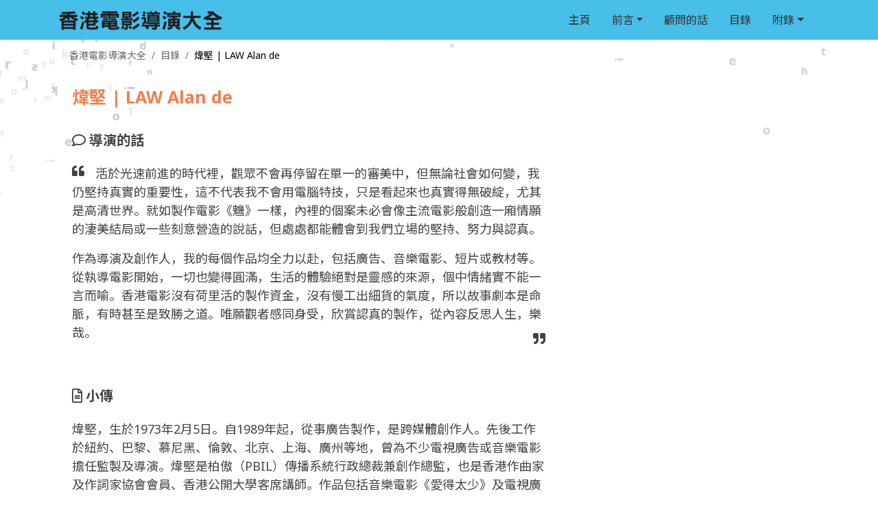

--- FILE ---
content_type: text/html; charset=UTF-8
request_url: http://hkfilmdirectors.com/1979-2013/director.php?n=%E7%85%92%E5%A0%85
body_size: 3516
content:
<!DOCTYPE html>
<html>

<head>
    <meta charset="UTF-8">
<meta name="base" content="http://www.hkfilmdirectors.com">
<meta name="site" content="http://www.hkfilmdirectors.com">
<meta name="abs" content="/">
<meta name="viewport" content="width=device-width, initial-scale=1.0">

<link href="/1979-2013/theme/img/favicon.ico" rel="shortcut icon" />
<link href="https://fonts.googleapis.com/css2?family=Noto+Sans+SC:wght@400;700&family=Noto+Sans+TC:wght@400;700&family=Noto+Sans:ital,wght@0,400;0,700;1,400;1,700&display=swap" rel="stylesheet">
<link rel="stylesheet" href="/1979-2013/theme/css/bootstrap.min.css" />
<link rel="stylesheet" href="/1979-2013/theme/fontawesome-free/css/all.min.css" />
<link rel="stylesheet" href="/1979-2013/theme/css/style.css" />
<script src="/1979-2013/theme/js/jquery-3.2.1.min.js"></script>    <title>香港電影導演大全 1979-2013</title>
</head>

<body>
    <nav class="navbar navbar-expand-lg navbar-light ">
    <div class="container">
        <a href="/1979-2013/index.php" class="navbar-brand"> <img src="/1979-2013/theme/img/logo_cn_s.png"> </a>
        <button type="button" class="navbar-toggler" data-toggle="collapse" data-target="#navbarCollapse">
            <span class="navbar-toggler-icon"></span>
        </button>

        <div class="collapse navbar-collapse justify-content-between" id="navbarCollapse">
            <div class="navbar-nav">

            </div>
            <div class="navbar-nav">
                <a href="/1979-2013/index.php" class="nav-item nav-link">主頁</a>
                <div class="nav-item dropdown">
                    <a href="#" class="nav-link dropdown-toggle" data-toggle="dropdown">前言</a>
                    <div class="dropdown-menu">
                        <a href="/1979-2013/preface.php" class="dropdown-item">序言</a>
                        <a href="/1979-2013/editornote.php" class="dropdown-item">編者序</a>
                    </div>
                </div>
                <a href="/1979-2013/advisorswords.php" class="nav-item nav-link">顧問的話</a>
                <a href="/1979-2013/contents.php" class="nav-item nav-link">目錄</a>
                <div class="nav-item dropdown">
                    <a href="#" class="nav-link dropdown-toggle" data-toggle="dropdown">附錄</a>
                    <div class="dropdown-menu">
                        <a href="/1979-2013/appendix.php" class="dropdown-item">附錄</a>
                        <a href="/1979-2013/acknowledgements.php" class="dropdown-item">鳴謝</a>
                        <a href="/1979-2013/credits.php" class="dropdown-item">編製人員名單</a>
                    </div>
                </div>
                            </div>
        </div>
    </div>
</nav>    <div class="container">
        <div class="content">
            <nav aria-label="breadcrumb">
                <ol class="breadcrumb">
                    <li class="breadcrumb-item"><a href="/1979-2013/index.php">香港電影導演大全</a></li>
                    <li class="breadcrumb-item"><a href="/1979-2013/contents.php">目錄</a></li>
                    <li class="breadcrumb-item active" aria-current="page">煒堅 | LAW Alan de</li>
                </ol>
            </nav>
            <div class="row">
                <div class="col-md-8">
                    <div class="panel pt-0">
                        <div class="name">
                            煒堅 | LAW Alan de                                                    </div>
                                                <div class="panel-heading">
                            <i class="far fa-comment"></i> 導演的話                        </div>
                        <div class="panel-body">
                            <div class="clearfix">
                                <i class="fas fa-quote-left float-left mr-3"></i>
                                <p>活於光速前進的時代裡，觀眾不會再停留在單一的審美中，但無論社會如何變，我仍堅持真實的重要性，這不代表我不會用電腦特技，只是看起來也真實得無破綻，尤其是高清世界。就如製作電影《魕》一樣，內裡的個案未必會像主流電影般創造一廂情願的淒美結局或一些刻意營造的說話，但處處都能體會到我們立場的堅持、努力與認真。</p>
<p>作為導演及創作人，我的每個作品均全力以赴，包括廣告、音樂電影、短片或教材等。從執導電影開始，一切也變得圓滿，生活的體驗絕對是靈感的來源，個中情緒實不能一言而喻。香港電影沒有荷里活的製作資金，沒有慢工出細貨的氣度，所以故事劇本是命脈，有時甚至是致勝之道。唯願觀者感同身受，欣賞認真的製作，從內容反思人生，樂哉。</p>                                <i class="fas fa-quote-right float-right ml-3"></i>
                            </div>
                        </div>
                        
                        <div class="panel-heading"><i class="far fa-file-alt"></i> 小傳</div>
                        <div class="panel-body">
                                                        <p>煒堅，生於1973年2月5日。自1989年起，從事廣告製作，是跨媒體創作人。先後工作於紐約、巴黎、慕尼黑、倫敦、北京、上海、廣州等地，曾為不少電視廣告或音樂電影擔任監製及導演。煒堅是柏傲（PBIL）傳播系統行政總裁兼創作總監，也是香港作曲家及作詞家協會會員、香港公開大學客席講師。作品包括音樂電影《愛得太少》及電視廣告《問我》和《持牌賓館》等等。</p>
<p>2012年，創作了第一部電影作品《魕》，是東南亞首部紀實式靈異電影。除了電影外，煒堅更於2011年獲澳門政府邀請創製澳門第一部大型舞台劇------《愛在澳門》。</p>                                                    </div>



                    </div>

                </div>
                <div class="col-md-4">
                    
                </div>

            </div>
            <div class="row">
                <div class="col-12">
                    <div class="panel-heading"><i class="fas fa-film"></i> 導演作品                                            </div>
                    <div class="filmography table-responsive">
                        <table class="table">
                            <thead>
                                <tr>
                                    <th>年份</th>
                                    <th>中文片名</th>
                                    <th>英文片名</th>
                                    <th>聯合導演</th>
                                </tr>
                            </thead>
                            <tbody>
                                <tr><td>2012</td><td>魕</td><td>The Case</td><td></td></tr>
                            </tbody>
                        </table>
                    </div>
                </div>
            </div>
        </div>
    </div>

    <footer class="container text-center p-3 mt-4">
<div class="row mb-3 text-center">
    <div class="col">
<form class="form-inline" style="justify-content:center;" method="GET" action="/1979-2013/search.php">
        <input id="s" name="s" class="form-control mr-sm-2" type="text" placeholder="全站" value="">
        <button id="btn_allsearch" class="btn btn-outline-light my-2 my-sm-0" type="submit">
            <i class="fa fa-search"></i>
        </button>
</form>
</div>
</div>



    <div class="row">
        <div class="col-4">
            <a href="/1979-2013/preface.php">序言</a>
        </div>
        <div class="col-4">
            <a href="/1979-2013/contents.php">目錄</a>
        </div>
        <div class="col-4">
            <a href="/1979-2013/credits.php">編製人員</a>
        </div>
    </div>
    <div class="row mt-4">
        <div class="col-4">

            <a href="/1979-2013/editornote.php">編者序</a>
        </div>
        <div class="col-4">
            <a href="/1979-2013/appendix.php">附錄</a>
        </div>
        <div class="col-4">
                        <a href="/setlang.php?lang=zh_CN">简体</a>
                    </div>
    </div>
    <div class="row mt-4">
        <div class="col-4">
            <a href="/1979-2013/advisorswords.php">顧問的話</a>
        </div>
        <div class="col-4">
            <a href="/1979-2013/acknowledgements.php">鳴謝</a>
        </div>
        <div class="col-4">
                        <a href="/setlang.php?lang=en_US">English</a>
            
        </div>
    </div>

</footer>
<div class="container mt-3 mb-1">
    <div class="row">
        <div class="col-4 text-center">
            <small>
                <a href="/index.php" style="color: #757575;">
                    ©2026香港電影導演大全
                </a>
            </small>
        </div>

        <div class="col-4 text-center">
            <small>
                版權所有．翻印必究
            </small>
        </div>
        <div class="col-4 text-center">
            <small>
                <a href="http://www.infotools.com.hk" style="color: #757575;">Powered by Infotools Limited</a>
            </small>
        </div>
    </div>
</div>
<script src="/1979-2013/theme/js/bootstrap.min.js"></script></body>

</html>

--- FILE ---
content_type: text/css
request_url: http://hkfilmdirectors.com/1979-2013/theme/css/style.css
body_size: 891
content:
body {
  color: #424242;
  background: #fffffe url("/1979-2013/theme/img/body_bg.png") no-repeat center top;
  background-size: auto;
  background-size: 100% auto;
  font-family: "Noto Sans", "Noto Sans SC", "Noto Sans TC", sans-serif;
}

.navbar {
  background-color: #47bfe8;
}

.navbar-light .navbar-nav .nav-link {
  color: #333;
}

.nav-item {
  margin-right: 15px;
}

.nav-item:hover {
  background-color: #61d9ff;
  text-decoration: none;
}

.nav-item .show {
  background-color: #94ffff;
}

.dropdown-item:hover {
  background-color: #61d9ff;
}

.dropdown-item:active {
  color: #333;
}

.index-intro {
  font-size: 1.3em;
}

.book-cover {
  max-width: 300px;
  width: 100%;
}

.content {
  min-height: 600px;
}

footer {
  background-color: #005982;
}

footer a {
  color: #ffffff;
}

footer a:hover {
  color: #94ffff;
  text-decoration: none;
}

.breadcrumb {
  background-color: transparent;
  font-size: 14px;
  margin-bottom: 20px;
  color: #666;
}

.breadcrumb-item a {
  color: #666;
}

.breadcrumb-item.active {
  color: #000;
}

.panel {
  padding: 20px;
  font-size: 18px;
}

.panel > h3 {
  margin-bottom: 20px;
  font-weight: bold;
}

.panel-heading {
  font-weight: bold;
  margin-bottom: 20px;
  font-size: 20px;
}

.panel-body {
  margin-bottom: 30px;
}

.panel-body .fa-quote-right {
  position: relative;
  top: -30px;
}

.nav-tabs > .nav-item {
  margin-right: 0px;
}

.nav-tabs > .nav-item:hover {
  background: none;
}

a {
  color: #428bca;
}

h3 > small {
  color: #999;
}

.namelist tr {
  margin: 0.5em;
}
.namelist td {
  padding: 0.5em;
  white-space: nowrap;
  vertical-align: top;
}
.well {
  max-width: 800px;
  width: 100%;
  margin: 0 auto;
  min-height: 20px;
  padding: 19px;
  margin-bottom: 20px;
  background-color: #f5f5f5;
  border: 1px solid #e3e3e3;
  border-radius: 4px;
  -webkit-box-shadow: inset 0 1px 1px rgba(0, 0, 0, 0.05);
  box-shadow: inset 0 1px 1px rgba(0, 0, 0, 0.05);
}

.name {
  font-size: 25px;
  font-weight: bold;
  color: #f57d50;
  margin-bottom: 30px;
}

.new-directors img {
  height: auto;
  max-width: 100%;
  max-height: 120px;
}

.new-directors .thumbnail {
  height: 185px;
  position: relative;
  display: block;
  padding: 4px;
  margin-bottom: 22px;
  line-height: 1.42857143;
  background-color: #fff;
  border: 1px solid #ddd;
  transition: all 0.2s ease-in-out;
}

@media ( max-width : 991.98px) {
  .form-inline {
		flex-flow: row;
	}
}